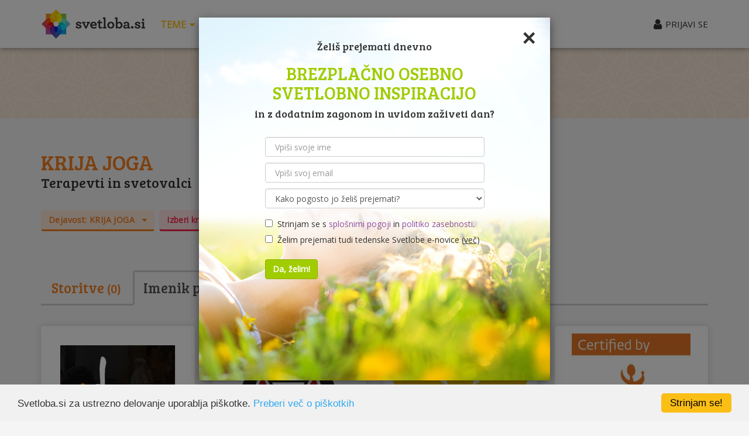

--- FILE ---
content_type: text/html; charset=UTF-8
request_url: https://www.svetloba.si/imenik?t=krija-joga
body_size: 12236
content:
<!DOCTYPE html>
<html lang="sl-SI">
<head>
    <meta charset="UTF-8">
    <meta name="viewport" content="width=device-width, initial-scale=1">
    <meta name="csrf-param" content="_csrf">
<meta name="csrf-token" content="WcHdDQCxOSsMvlnRIvv5l0d1Hm4Zhza-fsVHGYSOobkqhJo1Z-lOaGrYCYJ3rqjlMxpXHV7GWucv9AxAzMLS0w==">
    <title>Krija joga | terapevti in svetovalci | Svetloba.si</title>    
    <meta property="fb:app_id" content="146925668683105" />        
    <meta property="fb:admins" content="598453194"/>
    <meta property="og:title" content="Krija joga | terapevti in svetovalci" />        
    <meta property="og:image" content="https://www.svetloba.si/img/share_image.jpg" />    
    <link rel="image_src" href="https://www.svetloba.si/img/share_image.jpg" /> 
    <meta name="google-site-verification" content="35pXiK1xBU9DUxcxg1u8XtDpl0MylTqz-v7ppVfpspg" />
    <meta property="og:type" content="website">
<meta property="og:url" content="https://www.svetloba.si/imenik?t=krija-joga">
<meta name="keywords" content="imenik, terapevti, svetovalci, krija joga">
<meta name="description" content="Terapevti in svetovalci na temo krija joga zbrani na enem mestu. Poišči in izberi nekaj zase!">
<meta property="og:description" content="Terapevti in svetovalci na temo krija joga zbrani na enem mestu. Poišči in izberi nekaj zase!">
<link href="/assets/22eb9db5/../../css/styles.css?v=21b" rel="stylesheet">
<link href="/assets/7d8ce4cf/css/selectize.bootstrap3.css" rel="stylesheet">
<link href="/assets/4e998a0a/css/font-awesome.min.css" rel="stylesheet">
<script src="//ads.svetloba.si/www/delivery/asyncjs.php" async></script>
<script src="//pagead2.googlesyndication.com/pagead/js/adsbygoogle.js" async></script>    	
			<script>
      (adsbygoogle = window.adsbygoogle || []).push({
        google_ad_client: "ca-pub-5523802460318535",
        enable_page_level_ads: true
      });
    </script>	
			     
    
    <!-- Google tag (gtag.js) -->
<script async src="https://www.googletagmanager.com/gtag/js?id=G-TWQE1RKS80"></script>
<script>
  window.dataLayer = window.dataLayer || [];
  function gtag(){dataLayer.push(arguments);}
  gtag('js', new Date());

  gtag('config', 'G-TWQE1RKS80');
</script>    </head>
<body>    
    <!--[if lt IE 7]><p class="chromeframe">You are using an <strong>outdated</strong> browser. Please <a href="https://browsehappy.com/">upgrade your browser</a> or <a href="https://www.google.com/chromeframe/?redirect=true">activate Google Chrome Frame</a> to improve your experience.</p><![endif]--><div class="wrapper-hb"><div class="header"><div class="affix-main-menu"><div class="header-navigation shaddow"><div class="container"><nav id="widget-navbar" class="navbar"><div class="navbar-header"><button type="button" class="navbar-toggle" data-toggle="collapse" data-target="#widget-navbar-collapse"><span class="sr-only">Odpri glavni meni</span><span class="icon-bar"></span><span class="icon-bar"></span><span class="icon-bar"></span></button><a class="navbar-brand" href="/"><img class="hidden-xs" src="/img/logo-m.png" alt="Svetloba.si"><img class="visible-xs" src="/img/logo-s.png" alt="Svetloba.si"></a></div><div id="widget-navbar-collapse" class="collapse navbar-collapse"><ul id="w3" class="nav navbar-nav nav-pills"><li><a class="collapsed" href="#dd-read" data-toggle="collapse" data-parent="#dd-menu" onclick="ga(&quot;send&quot;,&quot;event&quot;,&quot;MainMenu&quot;,&quot;Click&quot;,&quot;Teme&quot;);" aria-expanded="false" aria-controls="#dd-read">Teme <i class="fa fa-caret-down"></i></a></li><li><a href="/dogodki" onclick="ga(&quot;send&quot;,&quot;event&quot;,&quot;MainMenu&quot;,&quot;Click&quot;,&quot;Dogodki&quot;);">Dogodki</a></li><li><a href="/storitve" onclick="ga(&quot;send&quot;,&quot;event&quot;,&quot;MainMenu&quot;,&quot;Click&quot;,&quot;Storitve&quot;);">Storitve</a></li><li><a href="/brezplacno" onclick="ga(&quot;send&quot;,&quot;event&quot;,&quot;MainMenu&quot;,&quot;Click&quot;,&quot;Brezpla\u010dno&quot;);">Brezplačno</a></li><li><a href="/sorodne-duse" onclick="ga(&quot;send&quot;,&quot;event&quot;,&quot;MainMenu&quot;,&quot;Click&quot;,&quot;Sorodne du\u0161e&quot;);">Sorodne duše</a></li><li><a href="/inspiracije" onclick="ga(&quot;send&quot;,&quot;event&quot;,&quot;MainMenu&quot;,&quot;Click&quot;,&quot;Inspiracije&quot;);">Inspiracije</a></li></ul></div></nav><div class="navbar-user"><i class="fa fa-user fa-lg fa-before"></i><a class="signup" href="/user/login" onclick="ga(&quot;send&quot;,&quot;event&quot;,&quot;MainMenu&quot;,&quot;Click&quot;,&quot;Login&quot;);" data-toggle="modal" data-target="#the-modal">PRIJAVI SE</a></div></div></div><!-- /header-navigation --><div class="header-dropdown orange" id="dd-menu"><div class="dropdown collapse" id="dd-read"><div class="container"><div class="row"><div class="col-xs-12 col-sm-6"><div class="row"><div class="col-xs-6"><strong><i class="fa fa-heart text-pink fa-before"></i> LJUBEZEN</strong><ul><li><a href="/tema/partnerstvo" onclick="ga(&quot;send&quot;,&quot;event&quot;,&quot;MainMenu&quot;,&quot;Click&quot;,&quot;Partnerstvo&quot;);">Partnerstvo</a></li><li><a href="/tema/otroci" onclick="ga(&quot;send&quot;,&quot;event&quot;,&quot;MainMenu&quot;,&quot;Click&quot;,&quot;Otroci&quot;);">Otroci</a>, 
                                                    <a href="/tema/druzinski-odnos" onclick="ga(&quot;send&quot;,&quot;event&quot;,&quot;MainMenu&quot;,&quot;Click&quot;,&quot;Dru\u017eina&quot;);">Družina</a></li><li><a href="/tema/spolnost-in-seks" onclick="ga(&quot;send&quot;,&quot;event&quot;,&quot;MainMenu&quot;,&quot;Click&quot;,&quot;Spolnost in seks&quot;);">Spolnost<span class="hidden-xs"> in seks</span></a>, 
                                                    <a href="/tema/tantra" onclick="ga(&quot;send&quot;,&quot;event&quot;,&quot;MainMenu&quot;,&quot;Click&quot;,&quot;Tantra&quot;);">Tantra</a></li><li><a href="/tema/stik-s-seboj" onclick="ga(&quot;send&quot;,&quot;event&quot;,&quot;MainMenu&quot;,&quot;Click&quot;,&quot;Stik s seboj&quot;);">Stik s seboj</a></li><li><a href="/tema/depresija" onclick="ga(&quot;send&quot;,&quot;event&quot;,&quot;MainMenu&quot;,&quot;Click&quot;,&quot;Depresija&quot;);">Depresija</a>, 
                                                    <a href="/tema/anksioznost" onclick="ga(&quot;send&quot;,&quot;event&quot;,&quot;MainMenu&quot;,&quot;Click&quot;,&quot;Anksioznost&quot;);">Anksioznost</a>, 
                                                    <a href="/tema/stres" onclick="ga(&quot;send&quot;,&quot;event&quot;,&quot;MainMenu&quot;,&quot;Click&quot;,&quot;Stres&quot;);">Stres</a>, 
                                                    <a href="/tema/strah" onclick="ga(&quot;send&quot;,&quot;event&quot;,&quot;MainMenu&quot;,&quot;Click&quot;,&quot;Strah&quot;);">Strah</a></li></ul></div><div class="col-xs-6"><strong><i class="fa fa-apple text-green-light fa-before"></i> ZDRAVJE</strong><ul><li><a href="/tema/zdrava-prehrana" onclick="ga(&quot;send&quot;,&quot;event&quot;,&quot;MainMenu&quot;,&quot;Click&quot;,&quot;zdrava prehrana&quot;);">Zdrava prehrana</a></li><li><a href="/tema/hujsanje" onclick="ga(&quot;send&quot;,&quot;event&quot;,&quot;MainMenu&quot;,&quot;Click&quot;,&quot;Huj\u0161anje&quot;);">Hujšanje</a></li><li><a href="/joga" onclick="ga(&quot;send&quot;,&quot;event&quot;,&quot;MainMenu&quot;,&quot;Click&quot;,&quot;Joga&quot;);">Joga</a>, 
                                                    <a href="/tema/ples" onclick="ga(&quot;send&quot;,&quot;event&quot;,&quot;MainMenu&quot;,&quot;Click&quot;,&quot;Ples&quot;);">Ples</a></li><li><a href="/dihanje" onclick="ga(&quot;send&quot;,&quot;event&quot;,&quot;MainMenu&quot;,&quot;Click&quot;,&quot;Dihanje&quot;);">Dihanje</a></li><li><a href="/alternativna-medicina" onclick="ga(&quot;send&quot;,&quot;event&quot;,&quot;MainMenu&quot;,&quot;Click&quot;,&quot;Alternativna medicina&quot;);">Alternativna medicina</a></li><li><a href="/tema/narava-zdravi" onclick="ga(&quot;send&quot;,&quot;event&quot;,&quot;MainMenu&quot;,&quot;Click&quot;,&quot;Narava zdravi&quot;);">Narava zdravi</a></li><li><a href="/tema/reiki" onclick="ga(&quot;send&quot;,&quot;event&quot;,&quot;MainMenu&quot;,&quot;Click&quot;,&quot;Reiki&quot;);">Reiki</a>, 
                                                     
                                                    <a href="/tema/hipnoza" onclick="ga(&quot;send&quot;,&quot;event&quot;,&quot;MainMenu&quot;,&quot;Click&quot;,&quot;Hipnoza&quot;);">Hipnoza</a><span class="hidden-xs">, 
                                                     
                                                    <a href="/tema/ajurveda" onclick="ga(&quot;send&quot;,&quot;event&quot;,&quot;MainMenu&quot;,&quot;Click&quot;,&quot;Ajurveda&quot;);">Ajurveda</a>, 
                                                     
                                                     
                                                    <a href="/tema/cakre" onclick="ga(&quot;send&quot;,&quot;event&quot;,&quot;MainMenu&quot;,&quot;Click&quot;,&quot;\u010cakre&quot;);">Čakre</a></span></li></ul></div></div></div><div class="col-xs-12 col-sm-6"><div class="row"><div class="col-xs-6"><strong><i class="fa fa-sun-o text-blue-dark fa-before"></i> OBILJE</strong><ul><li><a href="/tema/posel" onclick="ga(&quot;send&quot;,&quot;event&quot;,&quot;MainMenu&quot;,&quot;Click&quot;,&quot;Posel&quot;);">Posel</a></li><li><a href="/tema/afirmacije" onclick="ga(&quot;send&quot;,&quot;event&quot;,&quot;MainMenu&quot;,&quot;Click&quot;,&quot;Afirmacije&quot;);">Afirmacije</a></li><li><a href="/tema/angeli" onclick="ga(&quot;send&quot;,&quot;event&quot;,&quot;MainMenu&quot;,&quot;Click&quot;,&quot;Angeli&quot;);">Angeli</a></li><li><a href="/tema/astrologija" onclick="ga(&quot;send&quot;,&quot;event&quot;,&quot;MainMenu&quot;,&quot;Click&quot;,&quot;Astrologija&quot;);">Astrologija</a></li><li class="hidden-xs"><a href="/tema/intuicija" onclick="ga(&quot;send&quot;,&quot;event&quot;,&quot;MainMenu&quot;,&quot;Click&quot;,&quot;Intuicija&quot;);">Intuicija</a></li></ul></div><div class="col-xs-6"><strong><i class="fa fa-diamond text-purple fa-before"></i> DUHOVNOST</strong><ul><li><a href="/meditacija" onclick="ga(&quot;send&quot;,&quot;event&quot;,&quot;MainMenu&quot;,&quot;Click&quot;,&quot;Meditacija&quot;);">Meditacija</a></li><li><a href="/tema/advaita-vedanta" onclick="ga(&quot;send&quot;,&quot;event&quot;,&quot;MainMenu&quot;,&quot;Click&quot;,&quot;Advaita Vedanta&quot;);">Advaita Vedanta</a></li><li><a href="/cujecnost" onclick="ga(&quot;send&quot;,&quot;event&quot;,&quot;MainMenu&quot;,&quot;Click&quot;,&quot;\u010cuje\u010dnost&quot;);">Čuječnost</a></li></ul></div></div></div></div></div><div class="dd-footer"><div class="container"><div class="row"><div class="col-md-6 search hidden-xs"><form class="form-inline" name="read-search" method="get"><div class="form-group"><label for="t" class="text-bree text-yellow">IŠČI:</label>&nbsp;
                                                <select id="w4" class="form-control" name="t"></select></div>
                                            &nbsp;<button type="submit" class="btn btn-yellow">IŠČI <i class="fa fa-chevron-circle-right fa-after"></i></button></form></div><div class="col-md-6 text-right more"><a class="text-bree text-yellow" href="/znanja" onclick="ga(&quot;send&quot;,&quot;event&quot;,&quot;MainMenu&quot;,&quot;Click&quot;,&quot;Vsi \u010dlanki&quot;);">Vsi članki <i class="fa fa-chevron-circle-right"></i></a> &nbsp;&nbsp;&nbsp; 
                                        <a class="text-bree text-yellow" href="/znanja/blog-zapisi" onclick="ga(&quot;send&quot;,&quot;event&quot;,&quot;MainMenu&quot;,&quot;Click&quot;,&quot;Vsi blog zapisi&quot;);">Vsi blog zapisi <i class="fa fa-chevron-circle-right"></i></a></div></div></div></div></div></div><!-- /header-dropdown --></div><!-- // afix --></div><!-- / header --><div class="header-ad bg-stripes-orange"><div class="container text-center"><div class="widget-ad text-center"><ins data-revive-zoneid="4" data-revive-id="11d8497091b704ab11b190f1393f0814"></ins></div></div></div><!-- /header-ad --><div class="body"><div class="container default"><ul class="breadcrumb text-muted hidden-xs hidden-sm hidden-md hidden-lg" itemscope itemtype="https://schema.org/BreadcrumbList"><li itemprop="itemListElement" itemscope itemtype="https://schema.org/ListItem"><a href="/" itemprop="item" onclick="ga(&quot;send&quot;,&quot;event&quot;,&quot;Breadcrumbs&quot;,&quot;Click&quot;,&quot;Domov&quot;);"><span itemprop="name">Domov</span></a><meta itemprop="position" content="1" /></li><li itemprop="itemListElement" itemscope itemtype="https://schema.org/ListItem"><a href="/imenik" itemprop="item" onclick="ga(&quot;send&quot;,&quot;event&quot;,&quot;Breadcrumbs&quot;,&quot;Click&quot;,&quot;Terapevti in svetovalci&quot;);"><span itemprop="name">Terapevti in svetovalci</span></a><meta itemprop="position" content="2" /></li><li class="active">Krija joga</li></ul><div class="row"><div class="col-lg-12"><div class="the-invisible-box"><h1><span class="text-orange">Krija joga</span><small>Terapevti in svetovalci</small></h1><!-- Tags --><div class="tags" id="filter-group"><div><a class="btn btn-input-orange" data-toggle="collapse" data-parent="#filter-group" href="#theme-tags">
                        Dejavost: <span class="uppercase">krija joga</span>                        
                        &nbsp;<i class="fa fa-caret-down fa-after"></i></a>&nbsp;        
                    <a class="btn btn-input-pink" data-toggle="collapse" data-parent="#filter-group" href="#post-tags"><span>Izberi kraj</span>                        &nbsp;<i class="fa fa-caret-down fa-after"></i></a></div><div class="collapse the-box bg-white shadow round showmore" id="theme-tags"><button type="button" class="close" data-toggle="collapse" data-parent="#filter-group" data-target="#theme-tags">×</button><div class="search"><form class="form-inline" name="business-search" method="get"><div class="form-group"><label for="t" class="text-orange">POIŠČI DEJAVNOST:</label>&nbsp;
                                <select id="w0" class="form-control" name="t"></select></div>
                            &nbsp;<button type="submit" class="btn btn-orange">IZBERI <i class="fa fa-chevron-circle-right fa-after"></i></button></form></div><br><div class="clearfix"><a class="label label-orange" href="/imenik?t=access-bars">access bars</a><a class="label label-orange" href="/imenik?t=access-consciousness">access consciousness</a><a class="label label-orange" href="/imenik?t=acroyoga">acroyoga</a><a class="label label-orange" href="/imenik?t=advaita-vedanta">Advaita Vedanta</a><a class="label label-orange" href="/imenik?t=afirmacije">afirmacije</a><a class="label label-orange" href="/imenik?t=ajurveda">ajurveda</a><a class="label label-orange" href="/imenik?t=ajurvedska-masaza">ajurvedska masaža</a><a class="label label-orange" href="/imenik?t=akaski-zapisi">Akaški zapisi</a><a class="label label-orange" href="/imenik?t=aktivna-meditacija">aktivna meditacija</a><a class="label label-orange" href="/imenik?t=akupresura">akupresura</a><a class="label label-orange" href="/imenik?t=alternativna-medicina">alternativna medicina</a><a class="label label-orange" href="/imenik?t=alternativna-psihoterapija">alternativna psihoterapija</a><a class="label label-orange" href="/imenik?t=amulet">amulet</a><a class="label label-orange" href="/imenik?t=angeli">angeli</a><a class="label label-orange" href="/imenik?t=angelska-meditacija">angelska meditacija</a><a class="label label-orange" href="/imenik?t=anksioznost">anksioznost</a><a class="label label-orange" href="/imenik?t=arhetip">arhetip</a><a class="label label-orange" href="/imenik?t=aromaterapija">aromaterapija</a><a class="label label-orange" href="/imenik?t=ashtanga-joga">ashtanga joga</a><a class="label label-orange" href="/imenik?t=astral">astral</a><a class="label label-orange" href="/imenik?t=astrohealing">astrohealing</a><a class="label label-orange" href="/imenik?t=astrologija">astrologija</a><a class="label label-orange" href="/imenik?t=astroterapija">astroterapija</a><a class="label label-orange" href="/imenik?t=atlas">atlas</a><a class="label label-orange" href="/imenik?t=aura">Aura</a><a class="label label-orange" href="/imenik?t=avtogeni-trening">avtogeni trening</a><a class="label label-orange" href="/imenik?t=bachova-cvetna-terapija">Bachova cvetna terapija</a><a class="label label-orange" href="/imenik?t=bachove-cvetne-esence">bachove cvetne esence</a><a class="label label-orange" href="/imenik?t=barvna-terapija">barvna terapija</a><a class="label label-orange" href="/imenik?t=bhakti-joga">bhakti joga</a><a class="label label-orange" href="/imenik?t=biodanza">biodanza</a><a class="label label-orange" href="/imenik?t=bioresonanca">bioresonanca</a><a class="label label-orange" href="/imenik?t=bioterapija">bioterapija</a><a class="label label-orange" href="/imenik?t=bobnanje">bobnanje</a><a class="label label-orange" href="/imenik?t=bog">Bog</a><a class="label label-orange" href="/imenik?t=bolecine">bolečine</a><a class="label label-orange" href="/imenik?t=borilne-vescine">borilne veščine</a><a class="label label-orange" href="/imenik?t=bownova-terapija">bownova terapija</a><a class="label label-orange" href="/imenik?t=brezpogojnost">brezpogojnost</a><a class="label label-orange" href="/imenik?t=budizem">budizem</a><a class="label label-orange" href="/imenik?t=cakre">čakre</a><a class="label label-orange" href="/imenik?t=celicna-jedrna-preobrazba">celična jedrna preobrazba</a><a class="label label-orange" href="/imenik?t=celicni-spomin">celični spomin</a><a class="label label-orange" href="/imenik?t=celjenje">celjenje</a><a class="label label-orange" href="/imenik?t=celostna-terapija">celostna terapija</a><a class="label label-orange" href="/imenik?t=ceremonije">ceremonije</a><a class="label label-orange" href="/imenik?t=coaching">coaching</a><a class="label label-orange" href="/imenik?t=completion-processproces-celovitenja">Completion Process/Proces celovitenja</a><a class="label label-orange" href="/imenik?t=core-samanizem">core šamanizem</a><a class="label label-orange" href="/imenik?t=cujecnost">čuječnost</a><a class="label label-orange" href="/imenik?t=custva">čustva</a><a class="label label-orange" href="/imenik?t=custvena-intelegenca">čustvena intelegenca</a><a class="label label-orange" href="/imenik?t=custvene-blokade">čustvene blokade</a><a class="label label-orange" href="/imenik?t=cvetne-esence">cvetne esence</a><a class="label label-orange" href="/imenik?t=dalai-lama">Dalajlama</a><a class="label label-orange" href="/imenik?t=denar">denar</a><a class="label label-orange" href="/imenik?t=depresija">depresija</a><a class="label label-orange" href="/imenik?t=detox">detox</a><a class="label label-orange" href="/imenik?t=dihalne-vaje">dihalne vaje</a><a class="label label-orange" href="/imenik?t=dihanje">dihanje</a><a class="label label-orange" href="/imenik?t=dinamicne-meditacije">dinamične meditacije</a><a class="label label-orange" href="/imenik?t=djotis">djotiš</a><a class="label label-orange" href="/imenik?t=dobrodelnost">dobrodelnost</a><a class="label label-orange" href="/imenik?t=dojencek">dojenček</a><a class="label label-orange" href="/imenik?t=dopuscanje">dopuščanje</a><a class="label label-orange" href="/imenik?t=drgrigorij-grabovoj">dr. Grigorij Grabovoj</a><a class="label label-orange" href="/imenik?t=druzinska-terapija">družinska terapija</a><a class="label label-orange" href="/imenik?t=druzinski-odnos">družinski odnos</a><a class="label label-orange" href="/imenik?t=duhovna-potovanja">duhovna potovanja</a><a class="label label-orange" href="/imenik?t=duhovna-praksa">duhovna praksa</a><a class="label label-orange" href="/imenik?t=duhovna-rast">duhovna rast</a><a class="label label-orange" href="/imenik?t=duhovni-obvoz">duhovni obvoz</a><a class="label label-orange" href="/imenik?t=duhovnost">Duhovnost</a><a class="label label-orange" href="/imenik?t=dusa">duša</a><a class="label label-orange" href="/imenik?t=dusevno-zdravje">duševno zdravje</a><a class="label label-orange" href="/imenik?t=eft">eft</a><a class="label label-orange" href="/imenik?t=eko">eko</a><a class="label label-orange" href="/imenik?t=eko-gradnja">eko gradnja</a><a class="label label-orange" href="/imenik?t=eko-kmetija">eko kmetija</a><a class="label label-orange" href="/imenik?t=eko-turizem">eko turizem</a><a class="label label-orange" href="/imenik?t=eko-vrtec">eko vrtec</a><a class="label label-orange" href="/imenik?t=ekologija">ekologija</a><a class="label label-orange" href="/imenik?t=ekoloska-gradnja">ekološka gradnja</a><a class="label label-orange" href="/imenik?t=ekoloska-prehrana">ekološka prehrana</a><a class="label label-orange" href="/imenik?t=empatija">empatija</a><a class="label label-orange" href="/imenik?t=energetska-pretocnost">energetska pretočnost</a><a class="label label-orange" href="/imenik?t=energetski-kraj">energetski kraj</a><a class="label label-orange" href="/imenik?t=energija">energija</a><a class="label label-orange" href="/imenik?t=energijska-terapija">energijska terapija</a><a class="label label-orange" href="/imenik?t=energijske-blokade">energijske blokade</a><a class="label label-orange" href="/imenik?t=energijske-slike">energijske slike</a><a class="label label-orange" href="/imenik?t=energijske-vaje">energijske vaje</a><a class="label label-orange" href="/imenik?t=energijsko-ciscenje">energijsko čiščenje</a><a class="label label-orange" href="/imenik?t=enost">enost</a><a class="label label-orange" href="/imenik?t=esence">esence</a><a class="label label-orange" href="/imenik?t=etericna-olja">eterična olja</a><a class="label label-orange" href="/imenik?t=feng-shui">feng shui</a><a class="label label-orange" href="/imenik?t=fizioterapija">fizioterapija</a><a class="label label-orange" href="/imenik?t=globoka-sprostitev">globoka sprostitev</a><a class="label label-orange" href="/imenik?t=gnostika">gnostika</a><a class="label label-orange" href="/imenik?t=gong">gong</a><a class="label label-orange" href="/imenik?t=hatha-joga">hatha joga</a><a class="label label-orange" href="/imenik?t=hipnoterapija">hipnoterapija</a><a class="label label-orange" href="/imenik?t=hipnoza">hipnoza</a><a class="label label-orange" href="/imenik?t=hoja-po-zerjavici">hoja po žerjavici</a><a class="label label-orange" href="/imenik?t=hormonsko-ravnovesje">hormonsko ravnovesje</a><a class="label label-orange" href="/imenik?t=hujsanje">hujšanje</a><a class="label label-orange" href="/imenik?t=human-design">human design</a><a class="label label-orange" href="/imenik?t=hvaleznost">hvaležnost</a><a class="label label-orange" href="/imenik?t=intuicija">intuicija</a><a class="label label-orange" href="/imenik?t=intuitivna-sporocila">intuitivna sporočila</a><a class="label label-orange" href="/imenik?t=intuitivna-umetnost">intuitivna umetnost</a><a class="label label-orange" href="/imenik?t=intuitivno-slikanje">intuitivno slikanje</a><a class="label label-orange" href="/imenik?t=intuitivno-svetovanje">intuitivno svetovanje</a><a class="label label-orange" href="/imenik?t=iyengar-joga">iyengar joga</a><a class="label label-orange" href="/imenik?t=izpolnjenost">izpolnjenost</a><a class="label label-orange" href="/imenik?t=izrazanje">izražanje</a><a class="label label-orange" href="/imenik?t=jasnovidnost">jasnovidnost</a><a class="label label-orange" href="/imenik?t=jaz-sem">jaz sem</a><a class="label label-orange" href="/imenik?t=jesus-kristus">Jesus Kristus</a><a class="label label-orange" href="/imenik?t=jeza">jeza</a><a class="label label-orange" href="/imenik?t=joga">joga</a><a class="label label-orange" href="/imenik?t=joga-obraza">joga obraza</a><a class="label label-orange" href="/imenik?t=joga-pripomocki">joga pripomočki</a><a class="label label-orange" href="/imenik?t=joga-smeha">joga smeha</a><a class="label label-orange" href="/imenik?t=joga-v-vsakdanjem-zivljenju">joga v vsakdanjem življenju</a><a class="label label-orange" href="/imenik?t=kabala">kabala</a><a class="label label-orange" href="/imenik?t=kadilo">kadilo</a><a class="label label-orange" href="/imenik?t=kanaliziranje">kanaliziranje</a><a class="label label-orange" href="/imenik?t=karma">karma</a><a class="label label-orange" href="/imenik?t=karmicna-diagnostika">karmična diagnostika</a><a class="label label-orange" href="/imenik?t=karmicno-svetovanje">karmično svetovanje</a><a class="label label-orange" href="/imenik?t=karte">karte</a><a class="label label-orange" href="/imenik?t=kdo-sem">Kdo sem?</a><a class="label label-orange" href="/imenik?t=klasicna-svedska-masaza">klasična švedska masaža</a><a class="label label-orange" href="/imenik?t=knjige-za-osebno-in-duhovno-rast">knjige za osebno in duhovno rast</a><a class="label label-orange" href="/imenik?t=komplementarna-medicina">komplementarna medicina</a><a class="label label-orange" href="/imenik?t=komunikacija">komunikacija</a><a class="label label-orange" href="/imenik?t=konoplja">konoplja</a><a class="label label-orange" href="/imenik?t=kontemplacija">kontemplacija</a><a class="label label-orange" href="/imenik?t=kozmoterapevt">kozmoterapevt</a><a class="label label-orange" href="/imenik?t=kozmoterapija">kozmoterapija</a><a class="label label-orange" href="/imenik?t=kreacija">kreacija</a><a class="label label-orange" href="/imenik?t=kreativno-pisanje">kreativno pisanje</a><a class="label label-orange" href="/imenik?t=kreativnost">kreativnost</a><a class="label label-orange" href="/imenik?t=krepitev-maternice">krepitev maternice</a><a class="label label-orange active" href="/imenik">krija joga <i class="fa fa-times fa-after"></i></a><a class="label label-orange" href="/imenik?t=kristali">kristali</a><a class="label label-orange" href="/imenik?t=kristalna-meditacija">kristalna meditacija</a><a class="label label-orange" href="/imenik?t=kristaloterapija">kristaloterapija</a><a class="label label-orange" href="/imenik?t=krivda">krivda</a><a class="label label-orange" href="/imenik?t=kundalini-joga">kundalini joga</a><a class="label label-orange" href="/imenik?t=kung-fu">Kung fu</a><a class="label label-orange" href="/imenik?t=kvantna-astrologija">kvantna astrologija</a><a class="label label-orange" href="/imenik?t=kvantna-fizika">kvantna fizika</a><a class="label label-orange" href="/imenik?t=kvantna-transmisija">kvantna transmisija</a><a class="label label-orange" href="/imenik?t=life-coaching">life coaching</a><a class="label label-orange" href="/imenik?t=ljubezen">ljubezen</a><a class="label label-orange" href="/imenik?t=ljubezen-do-sebe">ljubezen do sebe</a><a class="label label-orange" href="/imenik?t=mandala">mandala</a><a class="label label-orange" href="/imenik?t=manifestacija">manifestacija</a><a class="label label-orange" href="/imenik?t=mantre">mantre</a><a class="label label-orange" href="/imenik?t=manualna-terapija">manualna terapija</a><a class="label label-orange" href="/imenik?t=masaza">masaža</a><a class="label label-orange" href="/imenik?t=masaza-trebuha">masaža trebuha</a><a class="label label-orange" href="/imenik?t=masaza-z-dodatki">masaža z dodatki</a><a class="label label-orange" href="/imenik?t=mediacija">mediacija</a><a class="label label-orange" href="/imenik?t=medijstvo">medijstvo</a><a class="label label-orange" href="/imenik?t=meditacija">meditacija</a><a class="label label-orange" href="/imenik?t=meditacijski-pripomocki">meditacijski pripomočki</a><a class="label label-orange" href="/imenik?t=menstruacija">menstruacija</a><a class="label label-orange" href="/imenik?t=metafizika">metafizika</a><a class="label label-orange" href="/imenik?t=metoda-lefkoe">metoda Lefkoe</a><a class="label label-orange" href="/imenik?t=metoda-sedona">metoda Sedona</a><a class="label label-orange" href="/imenik?t=metode-slavinskega">metode slavinskega</a><a class="label label-orange" href="/imenik?t=mir">mir</a><a class="label label-orange" href="/imenik?t=misli">misli</a><a class="label label-orange" href="/imenik?t=misticizem">misticizem</a><a class="label label-orange" href="/imenik?t=moska-energija">moška energija</a><a class="label label-orange" href="/imenik?t=motivacija">motivacija</a><a class="label label-orange" href="/imenik?t=mozgani">možgani</a><a class="label label-orange" href="/imenik?t=naravna-cistila">naravna čistila</a><a class="label label-orange" href="/imenik?t=naravna-kozmetika">naravna kozmetika</a><a class="label label-orange" href="/imenik?t=naravna-nega">naravna nega</a><a class="label label-orange" href="/imenik?t=naravna-prehrana">naravna prehrana</a><a class="label label-orange" href="/imenik?t=naravna-zascita">naravna zaščita</a><a class="label label-orange" href="/imenik?t=naravni-materiali">naravni materiali</a><a class="label label-orange" href="/imenik?t=nega-obraza">nega obraza</a><a class="label label-orange" href="/imenik?t=nega-telesa">nega telesa</a><a class="label label-orange" href="/imenik?t=negativni-ioni">negativni ioni</a><a class="label label-orange" href="/imenik?t=nemoc">nemoč</a><a class="label label-orange" href="/imenik?t=nenasilje">nenasilje</a><a class="label label-orange" href="/imenik?t=neplodnost">neplodnost</a><a class="label label-orange" href="/imenik?t=nespostovanje">nespoštovanje</a><a class="label label-orange" href="/imenik?t=nlp">nlp</a><a class="label label-orange" href="/imenik?t=nosecnost">nosečnost</a><a class="label label-orange" href="/imenik?t=notranja-moc">notranja moč</a><a class="label label-orange" href="/imenik?t=notranji-mir">notranji mir</a><a class="label label-orange" href="/imenik?t=nova-energija">nova energija</a><a class="label label-orange" href="/imenik?t=numerologija">numerologija</a><a class="label label-orange" href="/imenik?t=nutricionizem">nutricionizem</a><a class="label label-orange" href="/imenik?t=obilje">obilje</a><a class="label label-orange" href="/imenik?t=obrazna-joga">obrazna joga</a><a class="label label-orange" href="/imenik?t=odnosi">odnosi</a><a class="label label-orange" href="/imenik?t=odpiranje-srca">odpiranje srca</a><a class="label label-orange" href="/imenik?t=odpuscanje">odpuščanje</a><a class="label label-orange" href="/imenik?t=odvisnost">odvisnost</a><a class="label label-orange" href="/imenik?t=okoljevarstvo">okoljevarstvo</a><a class="label label-orange" href="/imenik?t=om">om</a><a class="label label-orange" href="/imenik?t=orientalski-ples">orientalski ples</a><a class="label label-orange" href="/imenik?t=osebna-rast">osebna rast</a><a class="label label-orange" href="/imenik?t=osho">Osho</a><a class="label label-orange" href="/imenik?t=otroci">otroci</a><a class="label label-orange" href="/imenik?t=ozemljitev">ozemljitev</a><a class="label label-orange" href="/imenik?t=partnerstvo">partnerstvo</a><a class="label label-orange" href="/imenik?t=petje">petje</a><a class="label label-orange" href="/imenik?t=pilates">pilates</a><a class="label label-orange" href="/imenik?t=ples">ples</a><a class="label label-orange" href="/imenik?t=ples-ishmech">ples ishmech</a><a class="label label-orange" href="/imenik?t=ples-po-ognju">ples po ognju</a><a class="label label-orange" href="/imenik?t=podzavestna-prepricanja">podzavestna prepričanja</a><a class="label label-orange" href="/imenik?t=pomoc">pomoč</a><a class="label label-orange" href="/imenik?t=posel">posel</a><a class="label label-orange" href="/imenik?t=poslanstvo">poslanstvo</a><a class="label label-orange" href="/imenik?t=poslusanje">poslušanje</a><a class="label label-orange" href="/imenik?t=postavitev-druzine">postavitev družine</a><a class="label label-orange" href="/imenik?t=postenje-in-razstrupljanje-telesa">postenje in razstrupljanje telesa</a><a class="label label-orange" href="/imenik?t=povezanost">povezanost</a><a class="label label-orange" href="/imenik?t=pozitivna-energija">pozitivna energija</a><a class="label label-orange" href="/imenik?t=pozitivno-misljenje">pozitivno mišljenje</a><a class="label label-orange" href="/imenik?t=pranaterapija">pranaterapija</a><a class="label label-orange" href="/imenik?t=prehrana">prehrana</a><a class="label label-orange" href="/imenik?t=prehransko-svetovanje">prehransko svetovanje</a><a class="label label-orange" href="/imenik?t=prepricanja">prepričanja</a><a class="label label-orange" href="/imenik?t=preseganje-omejitev">preseganje omejitev</a><a class="label label-orange" href="/imenik?t=presno">presno</a><a class="label label-orange" href="/imenik?t=prijateljski-odnos">prijateljski odnos</a><a class="label label-orange" href="/imenik?t=prijateljstvo">Prijateljstvo</a><a class="label label-orange" href="/imenik?t=prisotnost">prisotnost</a><a class="label label-orange" href="/imenik?t=prizemljitev">prizemljitev</a><a class="label label-orange" href="/imenik?t=psihosomatika">psihosomatika</a><a class="label label-orange" href="/imenik?t=psihoterapija">psihoterapija</a><a class="label label-orange" href="/imenik?t=qi-gong">qi-gong</a><a class="label label-orange" href="/imenik?t=radiestezija">radiestezija</a><a class="label label-orange" href="/imenik?t=radost">radost</a><a class="label label-orange" href="/imenik?t=raja-joga">raja joga</a><a class="label label-orange" href="/imenik?t=ravnovesje">ravnovesje</a><a class="label label-orange" href="/imenik?t=razocaranje">razočaranje</a><a class="label label-orange" href="/imenik?t=razsvetljenje">razsvetljenje</a><a class="label label-orange" href="/imenik?t=reading">reading</a><a class="label label-orange" href="/imenik?t=rebirthing">rebirthing</a><a class="label label-orange" href="/imenik?t=refleksna-masaza-stopal">refleksna masaža stopal</a><a class="label label-orange" href="/imenik?t=refleksoterapija">refleksoterapija</a><a class="label label-orange" href="/imenik?t=regenerativna-joga">regenerativna joga</a><a class="label label-orange" href="/imenik?t=regresija">regresija</a><a class="label label-orange" href="/imenik?t=regresija-v-prejsnja-zivljenja">regresija v pretekla življenja</a><a class="label label-orange" href="/imenik?t=regresoterapija">regresoterapija</a><a class="label label-orange" href="/imenik?t=reiki">reiki</a><a class="label label-orange" href="/imenik?t=reinkarnacija">reinkarnacija</a><a class="label label-orange" href="/imenik?t=ritmi-narave">ritmi narave</a><a class="label label-orange" href="/imenik?t=sadhguru">Sadhguru</a><a class="label label-orange" href="/imenik?t=samanizem">šamanizem</a><a class="label label-orange" href="/imenik?t=samohipnoza">samohipnoza</a><a class="label label-orange" href="/imenik?t=samopodoba">samopodoba</a><a class="label label-orange" href="/imenik?t=samopomoc">samopomoč</a><a class="label label-orange" href="/imenik?t=samorealizacija">samorealizacija</a><a class="label label-orange" href="/imenik?t=samospostovanje">samospoštovanje</a><a class="label label-orange" href="/imenik?t=samospoznanje">samospoznanje</a><a class="label label-orange" href="/imenik?t=samozavedanje">samozavedanje</a><a class="label label-orange" href="/imenik?t=samozavest">samozavest</a><a class="label label-orange" href="/imenik?t=sanje">sanje</a><a class="label label-orange" href="/imenik?t=sedanji-trenutek">sedanji trenutek</a><a class="label label-orange" href="/imenik?t=shiatsu-masaza">shiatsu masaža</a><a class="label label-orange" href="/imenik?t=skrb-za-zivali">skrb za živali</a><a class="label label-orange" href="/imenik?t=skrbi">skrbi</a><a class="label label-orange" href="/imenik?t=skupinska-meditacija">skupinska meditacija</a><a class="label label-orange" href="/imenik?t=smeh">smeh</a><a class="label label-orange" href="/imenik?t=smrt">smrt</a><a class="label label-orange" href="/imenik?t=socutje">sočutje</a><a class="label label-orange" href="/imenik?t=sodobni-ples">sodobni ples</a><a class="label label-orange" href="/imenik?t=somatika">somatika</a><a class="label label-orange" href="/imenik?t=sonce">sonce</a><a class="label label-orange" href="/imenik?t=sorodne-duse-2">sorodne duše</a><a class="label label-orange" href="/imenik?t=spanje">spanje</a><a class="label label-orange" href="/imenik?t=spletna-meditacija">spletna meditacija</a><a class="label label-orange" href="/imenik?t=spolnost-in-seks">spolnost in seks</a><a class="label label-orange" href="/imenik?t=sport">šport</a><a class="label label-orange" href="/imenik?t=sportna-masaza">športna masaža</a><a class="label label-orange" href="/imenik?t=sprejemanje">sprejemanje</a><a class="label label-orange" href="/imenik?t=sprememba">sprememba</a><a class="label label-orange" href="/imenik?t=sprostitev">sprostitev</a><a class="label label-orange" href="/imenik?t=sram">sram</a><a class="label label-orange" href="/imenik?t=sreca">sreča</a><a class="label label-orange" href="/imenik?t=srkb-za-zivali">srkb za živali</a><a class="label label-orange" href="/imenik?t=starsevstvo">starševstvo</a><a class="label label-orange" href="/imenik?t=staticne-meditacije">statične meditacije</a><a class="label label-orange" href="/imenik?t=stik-s-seboj">stik s seboj</a><a class="label label-orange" href="/imenik?t=stik-z-notranjim-otrokom">stik z notranjim otrokom</a><a class="label label-orange" href="/imenik?t=strah">strah</a><a class="label label-orange" href="/imenik?t=stres">stres</a><a class="label label-orange" href="/imenik?t=super-hrana">super hrana</a><a class="label label-orange" href="/imenik?t=sveta-geometrija">sveta geometrija</a><a class="label label-orange" href="/imenik?t=svete-aktivacije">svete aktivacije</a><a class="label label-orange" href="/imenik?t=svetlobna-terapija">svetlobna terapija</a><a class="label label-orange" href="/imenik?t=svetovanje-za-pare">svetovanje za pare</a><a class="label label-orange" href="/imenik?t=svetovanje-za-zenske">svetovanje za ženske</a><a class="label label-orange" href="/imenik?t=svoboda">svoboda</a><a class="label label-orange" href="/imenik?t=tajska-masaza">tajska masaža</a><a class="label label-orange" href="/imenik?t=tantra">tantra</a><a class="label label-orange" href="/imenik?t=tantra-joga">tantra joga</a><a class="label label-orange" href="/imenik?t=taoizem">taoizem</a><a class="label label-orange" href="/imenik?t=tarot">tarot</a><a class="label label-orange" href="/imenik?t=teal-swan">Teal Swan</a><a class="label label-orange" href="/imenik?t=tecaj-cudezev">tečaj čudežev</a><a class="label label-orange" href="/imenik?t=telesne-vaje">telesne vaje</a><a class="label label-orange" href="/imenik?t=terapevtska-joga">terapevtska joga</a><a class="label label-orange" href="/imenik?t=terapijje-v-vodi">terapija v vodi</a><a class="label label-orange" href="/imenik?t=terapija-z-esencami">terapija z esencami</a><a class="label label-orange" href="/imenik?t=tesla-metamorfoza">tesla metamorfoza</a><a class="label label-orange" href="/imenik?t=tesnoba">tesnoba</a><a class="label label-orange" href="/imenik?t=the-reconnection">the reconnection</a><a class="label label-orange" href="/imenik?t=theta-healing">theta healing</a><a class="label label-orange" href="/imenik?t=tibetanske-sklede">tibetanske sklede</a><a class="label label-orange" href="/imenik?t=tibetanske-vaje">tibetanske vaje</a><a class="label label-orange" href="/imenik?t=tisina">tišina</a><a class="label label-orange" href="/imenik?t=tradicionalna-kitajska-medicina">tradicionalna kitajska medicina</a><a class="label label-orange" href="/imenik?t=transcendentalna-meditacija">transcendentalna meditacija</a><a class="label label-orange" href="/imenik?t=transpersonalno-kognitivna-terapija">transpersonalno kognitivna terapija</a><a class="label label-orange" href="/imenik?t=travma">travma</a><a class="label label-orange" href="/imenik?t=travme">travme</a><a class="label label-orange" href="/imenik?t=tui-na-masaza">tui-na masaža</a><a class="label label-orange" href="/imenik?t=um">um</a><a class="label label-orange" href="/imenik?t=umetnisko-ustvarjanje">umetniško ustvarjanje</a><a class="label label-orange" href="/imenik?t=uvidi">uvid</a><a class="label label-orange" href="/imenik?t=vaje">vaje</a><a class="label label-orange" href="/imenik?t=vastu">vastu</a><a class="label label-orange" href="/imenik?t=vede">vede</a><a class="label label-orange" href="/imenik?t=vedezevanje">vedeževanje</a><a class="label label-orange" href="/imenik?t=vegetarijanstvo">vegetarijanstvo</a><a class="label label-orange" href="/imenik?t=hatha-vinyasa-joga">vinyasa joga</a><a class="label label-orange" href="/imenik?t=vizualizacija">vizualizacija</a><a class="label label-orange" href="/imenik?t=vnebovzeti-mojstri">vnebovzeti mojstri</a><a class="label label-orange" href="/imenik?t=voda">voda</a><a class="label label-orange" href="/imenik?t=vodena-meditacija">vodena meditacija</a><a class="label label-orange" href="/imenik?t=vodniki">vodniki</a><a class="label label-orange" href="/imenik?t=vzgoja">vzgoja</a><a class="label label-orange" href="/imenik?t=vzorci">vzorci</a><a class="label label-orange" href="/imenik?t=zadovoljstvo">zadovoljstvo</a><a class="label label-orange" href="/imenik?t=zakon-privlacnosti">zakon privlačnosti</a><a class="label label-orange" href="/imenik?t=zalost">žalost</a><a class="label label-orange" href="/imenik?t=zalovanje">žalovanje</a><a class="label label-orange" href="/imenik?t=zaupanje">zaupanje</a><a class="label label-orange" href="/imenik?t=zavedanje">zavedanje</a><a class="label label-orange" href="/imenik?t=zdrav-nacin-zivljenja">zdrav način življenja</a><a class="label label-orange" href="/imenik?t=zdrava-prehrana">zdrava prehrana</a><a class="label label-orange" href="/imenik?t=zdravilne-rastline">zdravilne rastline</a><a class="label label-orange" href="/imenik?t=zdravje">zdravje</a><a class="label label-orange" href="/imenik?t=zeliscarstvo">zeliščarstvo</a><a class="label label-orange" href="/imenik?t=zelje">želje</a><a class="label label-orange" href="/imenik?t=zemlja">zemlja</a><a class="label label-orange" href="/imenik?t=zen-meditacija">zen meditacija</a><a class="label label-orange" href="/imenik?t=zenska-energija">ženska energija</a><a class="label label-orange" href="/imenik?t=zivcni-sistem">živčni sistem</a><a class="label label-orange" href="/imenik?t=zivljenje">življenje</a><a class="label label-orange" href="/imenik?t=zvocna-kopel">zvočna kopel</a><a class="label label-orange" href="/imenik?t=zvocna-meditacija">zvočna meditacija</a><a class="label label-orange" href="/imenik?t=zvocna-terapija">zvočna terapija</a></div></div><div class="collapse the-box bg-white shadow round" id="post-tags"><div class="clearfix"><a class="label label-pink" href="/imenik?p=ljubljana&amp;t=krija-joga">Ljubljana</a><a class="label label-pink" href="/imenik?p=litija&amp;t=krija-joga">Litija</a><a class="label label-pink" href="/imenik?p=maribor&amp;t=krija-joga">Maribor</a></div></div><!--div class="overlay" style="display:none; left:0; top:0; position:fixed; width:100%; height:100%; background-color:rgba(0,0,0,0.5); z-index:10000;"></div--></div><br><br><!-- Nav tabs --><ul class="nav nav-tabs bigger" role="tablist"><li role="presentation"><a class="businesses" href="/storitve?t=krija-joga">Storitve <small>(0)</small></a></li><li role="presentation" class="active"><a>Imenik ponudnikov <small>(5)</small></a></li></ul></div><div id="w1" class="row the-list list-businesses"><div class="item-outer col-lg-3 col-md-4 col-xs-6" data-key="1604"><div class="item clearfix" itemscope itemtype="https://schema.org/Organization"><div class="thumb"><a href="/imenik/isha-foundation-hatha-in-kriya-joga"><img class="img-responsive" src="https://www.svetloba.si/uploads/thumbs/cover-svetloba.si-c44da54bf8c4d93e09e8f20a9e5d5ab1.png" alt="Isha Fundacija, klasična joga" data-src="https://www.svetloba.si/uploads/thumbs/ishafoundation-98f2467bbd-67ec2255404dbbb1ad1a008fb451d27b.jpg" itemprop="logo"></a></div><div class="info"><h3 itemprop="name"><a href="/imenik/isha-foundation-hatha-in-kriya-joga">Isha Fundacija</a></h3><div class="subtitle"> klasična joga</div><div itemprop="description" class="more">
        	Gre za prostovoljno organizacijo, kjer je glavni namen udeležencem delavnic predstaviti klasično jogo in jo vključiti v vsakdanje življenje.        </div><a class="btn btn-sm btn-orange hidden-xs" href="/imenik/isha-foundation-hatha-in-kriya-joga" itemprop="url">POGLEJ <i class="fa fa-chevron-circle-right"></i></a></div></div></div><div class="item-outer col-lg-3 col-md-4 col-xs-6" data-key="479"><div class="item clearfix" itemscope itemtype="https://schema.org/Organization"><div class="thumb"><a href="/imenik/krija-tantra-joga-tantra-krija-joga-nada-joga-kundalini-joga"><img class="img-responsive" src="https://www.svetloba.si/uploads/thumbs/cover-svetloba.si-c44da54bf8c4d93e09e8f20a9e5d5ab1.png" alt="Krija tantra joga, tantra, krija joga, Nada joga, Kundalini joga" data-src="https://www.svetloba.si/uploads/thumbs/KRIJA_TANTRA_JOGA_LOGO-4d0f5fa0a0-861de12d40d140cfa67a859ddc90f09c.png" itemprop="logo"></a></div><div class="info"><h3 itemprop="name"><a href="/imenik/krija-tantra-joga-tantra-krija-joga-nada-joga-kundalini-joga">Krija tantra joga</a></h3><div class="subtitle"> tantra, krija joga, Nada joga, Kundalini joga</div><div itemprop="description" class="more">
        	Že petindvajset let  vodim šolo KRIJA TANTRA JOGE, ki je ena najstarejših šol tantra joge pri nas. V naši šoli ...        </div><a class="btn btn-sm btn-orange hidden-xs" href="/imenik/krija-tantra-joga-tantra-krija-joga-nada-joga-kundalini-joga" itemprop="url">POGLEJ <i class="fa fa-chevron-circle-right"></i></a></div></div></div><div class="item-outer col-lg-3 col-md-4 col-xs-6" data-key="2050"><div class="item clearfix" itemscope itemtype="https://schema.org/Organization"><div class="thumb"><a href="/imenik/manipura-povezovanje-vzhodne-in-zahodne-kulture"><img class="img-responsive" src="https://www.svetloba.si/uploads/thumbs/cover-svetloba.si-c44da54bf8c4d93e09e8f20a9e5d5ab1.png" alt="Manipura, povezovanje vzhodne in zahodne kulture" data-src="https://www.svetloba.si/uploads/thumbs/logo350-031fa24ea8-6bae4d90156bc366a893ed83a8b3b58c.png" itemprop="logo"></a></div><div class="info"><h3 itemprop="name"><a href="/imenik/manipura-povezovanje-vzhodne-in-zahodne-kulture">Manipura</a></h3><div class="subtitle"> povezovanje vzhodne in zahodne kulture</div><div itemprop="description" class="more">
        	Preučujem avtentično vzhodno kulturo        </div><a class="btn btn-sm btn-orange hidden-xs" href="/imenik/manipura-povezovanje-vzhodne-in-zahodne-kulture" itemprop="url">POGLEJ <i class="fa fa-chevron-circle-right"></i></a></div></div></div><div class="item-outer col-lg-3 col-md-4 col-xs-6" data-key="2129"><div class="item clearfix" itemscope itemtype="https://schema.org/Organization"><div class="thumb"><a href="/imenik/yoga-with-harsh-isha-hatha-yoga"><img class="img-responsive" src="https://www.svetloba.si/uploads/thumbs/cover-svetloba.si-c44da54bf8c4d93e09e8f20a9e5d5ab1.png" alt="Yoga with Harsh, Isha Hatha Yoga učitelj" data-src="https://www.svetloba.si/uploads/thumbs/logo1-7ca9c027de-a2df465f051ba5d05e83c1661a2c0daf.jpg" itemprop="logo"></a></div><div class="info"><h3 itemprop="name"><a href="/imenik/yoga-with-harsh-isha-hatha-yoga">Yoga with Harsh</a></h3><div class="subtitle"> Isha Hatha Yoga učitelj</div><div itemprop="description" class="more">
        	Harshdeep Singh, indijski učitelj klasične hatha joge        </div><a class="btn btn-sm btn-orange hidden-xs" href="/imenik/yoga-with-harsh-isha-hatha-yoga" itemprop="url">POGLEJ <i class="fa fa-chevron-circle-right"></i></a></div></div></div><div class="item-outer col-lg-3 col-md-4 col-xs-6" data-key="2070"><div class="item clearfix" itemscope itemtype="https://schema.org/Organization"><div class="thumb"><a href="/imenik/yoga-moment-klasicna-hatha-joga"><img class="img-responsive" src="https://www.svetloba.si/uploads/thumbs/cover-svetloba.si-c44da54bf8c4d93e09e8f20a9e5d5ab1.png" alt="YogaMoment, Klasična Hatha joga" data-src="https://www.svetloba.si/uploads/thumbs/asset-1-9906abc9df-066c2ad231be69b157c3474756993df4.png" itemprop="logo"></a></div><div class="info"><h3 itemprop="name"><a href="/imenik/yoga-moment-klasicna-hatha-joga">YogaMoment</a></h3><div class="subtitle"> Klasična Hatha joga</div><div itemprop="description" class="more">
        	Hatha jogo poučujemo kot proces preobrazbe. Preobrazba se ne bo zgodila le na ravni tvojega telesa, temveč tudi na ravni ...        </div><a class="btn btn-sm btn-orange hidden-xs" href="/imenik/yoga-moment-klasicna-hatha-joga" itemprop="url">POGLEJ <i class="fa fa-chevron-circle-right"></i></a></div></div></div></div><div class="the-invisible-box"><div class="alert alert-orange text-center shadow"><i class="fa fa-exclamation-triangle fa-lg fa-before"></i>Seznam svetovalcev je filtriran. &nbsp;<a class="btn text-orange bg-white" href="/imenik"><i class="fa fa-times"></i> ODSTRANI VSE FILTRE</a></div></div></div></div></div></div><!-- /body --></div><!-- /header-body-wrapper --><div class="footer bg-stripes-purple"><div class="container"><div class="row"><div class="col-sm-6 col-md-8"><div class="row"><div class="col-md-6 col"><div class="row"><div class="col-md-12 col-xs-6"><div class="title">O SVETLOBA.SI</div><ul><li><a href="/o-svetloba.si/o-portalu">O portalu</a></li><li><a href="/o-svetloba.si/podpri">Podpri Svetloba.si</a></li><li><a href="/o-svetloba.si/kontakt">Kontakt</a></li></ul></div><div class="col-md-12 col-xs-6"><div class="title">OGLAŠEVANJE</div><ul><li><a href="/o-svetloba.si/brezplacno-oglasevanje">Brezplačno oglaševanje</a></li><li><a href="/o-svetloba.si/poslovno-clanstvo">Poslovno članstvo</a></li><li><a href="/o-svetloba.si/cenik-oglasevanja">Cenik oglaševanja</a></li></ul></div></div></div><div class="col-md-6"><div class="title">NAJBOLJ POGOSTE TEME</div><div class="tags clearfix"><a class="label bg-pink" href="/tema/osebna-rast">osebna rast</a><a class="label bg-pink" href="/tema/stik-s-seboj">stik s seboj</a><a class="label bg-pink" href="/meditacija">meditacija</a><a class="label bg-pink" href="/tema/duhovna-rast">duhovna rast</a><a class="label bg-pink" href="/tema/odnosi">odnosi</a><a class="label bg-pink" href="/tema/ljubezen-do-sebe">ljubezen do sebe</a><a class="label bg-pink" href="/tema/partnerstvo">partnerstvo</a><a class="label bg-pink" href="/tema/zdravje">zdravje</a><a class="label bg-pink" href="/tema/druzinski-odnos">družinski odnos</a><a class="label bg-pink" href="/tema/ljubezen">ljubezen</a><a class="label bg-pink" href="/tema/zdrav-nacin-zivljenja">zdrav način življenja</a><a class="label bg-pink" href="/tema/podzavestna-prepricanja">podzavestna prepričanja</a><a class="label bg-pink" href="/joga">joga</a><a class="label bg-pink" href="/alternativna-medicina">alternativna medicina</a><a class="label bg-pink" href="/tema/notranji-mir">notranji mir</a><a class="label bg-pink" href="/tema/vodena-meditacija">vodena meditacija</a><a class="label bg-pink" href="/tema/energijska-terapija">energijska terapija</a><a class="label bg-pink" href="/tema/sreca">sreča</a><a class="label bg-pink" href="/tema/zdrava-prehrana">zdrava prehrana</a><a class="label bg-pink" href="/tema/samospoznanje">samospoznanje</a><a class="label bg-pink" href="/tema/zenska-energija">ženska energija</a><a class="label bg-pink" href="/tema/custvene-blokade">čustvene blokade</a><a class="label bg-pink" href="/tema/custva">čustva</a><a class="label bg-pink" href="/tema/zavedanje">zavedanje</a><small><a href="/teme" style="float:left; padding:5px;">več tem &raquo;</a></small></div></div></div></div><div class="col-sm-6 col-md-4 social-widget clearfix"><br><br><iframe src="https://www.facebook.com/plugins/page.php?href=https%3A%2F%2Fwww.facebook.com%2FSvetloba.si%2F&tabs&width=300&height=215&small_header=false&adapt_container_width=false&hide_cover=false&show_facepile=true&appId=121270794594216" width="300" height="215" style="border:none;overflow:hidden" scrolling="no" frameborder="0" allowTransparency="true"></iframe></div></div></div></div><!-- /footer --><div class="footer2"><div class="container"><div class="row"><div class="col-md-6 text-left"><a href="/o-svetloba.si/splosni-pogoji">Splošni pogoji</a> &nbsp;&nbsp;
                    <a href="/o-svetloba.si/pogoji-poslovanja">Pogoji poslovanja</a> &nbsp;&nbsp;
                    <a href="/o-svetloba.si/politika-zasebnosti">Politika zasebnosti</a> &nbsp;&nbsp;
                </div><div class="col-md-6 text-right">        
                    &copy; <a href="http://www.elumina.si" target="_blank">Elumina, uporabne spletne rešitve</a></div></div></div></div><!-- /footer2 --><!-- Back to Top --><a href="#0" class="back-to-top"><i class="fa fa-chevron-up"></i></a><!-- Bottom Toolbar --><!-- The Modal --><div id="the-modal" class="the-modal fade modal" role="dialog" tabindex="-1" data-backdrop="static"><div class="modal-dialog modal-md"><div class="modal-content"><div class="modal-body"></div></div></div></div><img id="the-modal-loader" src="/img/ajax-loader.gif" alt="" style="display:none"><script>function theModalinit(obj) {
            var theModal = $('#the-modal');
            var theModalLoad = $('#the-modal-loader');

            // Open the modal links in opened modal
            $('a[data-target="#the-modal"]',theModal).removeAttr('data-toggle').click(function(e) {
                rt = $(this);
                e.preventDefault();
                theModalLoad.show();
                theModal.removeClass('the-in').find('.modal-dialog').load(rt.attr('href'),function() {
                    var theModalSize = $().data('size') !== undefined ? rt.data('size') : (theModal.data('size') !== undefined ? theModal.data('size') : 'md');
                    $('.modal-dialog',theModal).removeClass('modal-sm modal-md modal-lg').addClass('modal-' + theModalSize).parent().removeData('size');
                    theModal.addClass('the-in');
                    theModalLoad.hide();
                    theModalinit(theModal);
                    ga('send', 'pageview', rt.attr('href'));                
                });
            });

			// Show response from succesfully validated ajax form
			$('form',theModal).on('ajaxBeforeSend', function(event) {
				//theModalLoad.show();
                $('.has-spinner',theModal).addClass('active');
			}).on('ajaxComplete', function(event, jqXHR, textStatus) {
				if(typeof jqXHR.responseJSON == 'undefined') {
					$('.modal-dialog',theModal).html(jqXHR.responseText);
					theModalinit(theModal);
				} else if (typeof jqXHR.responseJSON.redirect != 'undefined') {
                    window.location.href = jqXHR.responseJSON.redirect;
                }
				//theModalLoad.hide();
                $('.has-spinner',theModal).removeClass('active');
				return false;
			}).on('beforeSubmit', function (e) {                
                // make sure the from isn't submitted after successful validation
                return false;
            });
        }</script><!-- Cookie Widget --><!-- First Time Popup --><a id="first-timer" href="/inspiracije/prijava" style="display:none" data-toggle="modal" data-target="#the-modal">inspiracije</a><script src="/assets/c731e95a/jquery.min.js"></script>
<script src="/assets/7d8ce4cf/js/standalone/selectize.js"></script>
<script src="/assets/b4bf9424/callbacks.js"></script>
<script src="/assets/b4bf9424/jquery-ias.js"></script>
<script src="/assets/b4bf9424/extension/paging.js"></script>
<script src="/assets/b4bf9424/extension/spinner.js"></script>
<script src="/assets/b4bf9424/extension/trigger.js"></script>
<script src="/assets/b4bf9424/extension/history.js"></script>
<script src="/assets/a78f5796/yii.js"></script>
<script src="/assets/22eb9db5/js/bootstrap.min.js"></script>
<script src="/js/scripts.js?v=5l"></script>
<script src="/assets/f7bccf5/cookieconsent.min.js"></script>
<script>window.cookieconsent_options = { message: 'Svetloba.si za ustrezno delovanje uporablja piškotke.', dismiss: 'Strinjam se!', learnMore: 'Preberi več o piškotkih', link: 'https://www.svetloba.si/o-svetloba.si/piskotki', theme: '/css/cc.css', container: '', path: '/', expiryDays: 365 };</script>
<script>jQuery(function ($) {
jQuery('#w0').selectize({"valueField":"url","labelField":"name","searchField":["name"],"create":false,"load":function (query, callback) { if (!query.length) return callback(); $.getJSON('/seznam-tem?u=1&f=business', { query: query }, function (data) { callback(data); }).fail(function () { callback(); }); }});
$('form[name="business-search"]').submit(function () { ga("send","event","Businesses List","Click","Search"); window.location = '/imenik?t='+$(this).find('select[name="t"]').val().replace('/tema','').replace('/','') ; return false; })
$('.showmore').showMore({ speedDown: 300, speedUp: 300, height: '260px', showText: 'Prikaži več &raquo;', hideText: 'Prikaži manj'});
// Overlay fade in/out
//$('#theme-tags, #post-tags').on('show.bs.collapse', function() { $('.overlay').fadeIn(); });
//$('#theme-tags, #post-tags').on('hide.bs.collapse', function() { $('.overlay').fadeOut(); });
                
// Filters
var $myGroup = $("#filter-group");
$myGroup.on("show.bs.collapse",".collapse", function() {                              
    $myGroup.find(".collapse.in").collapse("hide");
});
if(typeof window.w2_ias === 'object') { window.w2_ias.reinitialize() }
             else { window.w2_ias = jQuery.ias({"container":".the-list","item":".item-outer.col-lg-3.col-md-4.col-xs-6","pagination":".list-view .pagination","next":".next a","delay":600,"negativeMargin":500}); };
 ;(function() {
  if((window.w2_ias.extensions.map(function(item) {return item.constructor.name;}).indexOf('IASPagingExtension')) === -1) {
      // prevent duplicate plugin registration
        window.w2_ias.extension(new IASPagingExtension(""));
    };
}
)();
 ;(function() {
  if((window.w2_ias.extensions.map(function(item) {return item.constructor.name;}).indexOf('IASSpinnerExtension')) === -1) {
      // prevent duplicate plugin registration
        window.w2_ias.extension(new IASSpinnerExtension({"html":"<div class=\"ias-spinner\" style=\"text-align: center;\"><img src=\"{src}\"/></div>","src":"/img/spinner.gif"}));
    };
}
)();
 ;(function() {
  if((window.w2_ias.extensions.map(function(item) {return item.constructor.name;}).indexOf('IASTriggerExtension')) === -1) {
      // prevent duplicate plugin registration
        window.w2_ias.extension(new IASTriggerExtension({"text":"Load more items","html":"<div class=\"ias-trigger\" style=\"text-align: center; cursor: pointer;\"><a>{text}</a></div>","offset":800}));
    };
}
)();
 ;(function() {
  if((window.w2_ias.extensions.map(function(item) {return item.constructor.name;}).indexOf('IASHistoryExtension')) === -1) {
      // prevent duplicate plugin registration
        window.w2_ias.extension(new IASHistoryExtension({"prev":".previous"}));
    };
}
)();
window.w2_ias.on('rendered', function(items) { 
                        $('img').unveil(400);
                    });
jQuery('#w4').selectize({"valueField":"url","labelField":"name","searchField":["name"],"create":false,"load":function (query, callback) { if (!query.length) return callback(); $.getJSON('/seznam-tem?u=1', { query: query }, function (data) { callback(data); }).fail(function () { callback(); }); }});
$('form[name="read-search"]').submit(function () { ga("send","event","MainMenu","Click","Search"); window.location = $(this).find('select[name="t"]').val(); return false; })
jQuery('#the-modal').modal({"show":false});
jQuery('#the-modal').on('show.bs.modal', function (e) {
            var theModal = $(this);
            var theModalLoad = $('#the-modal-loader');
            var rt = $(e.relatedTarget);
            theModalLoad.show();
            $('.modal-dialog',theModal).load(rt.attr('href'), function() {
                var theModalSize = rt.data('size') !== undefined ? rt.data('size') : (theModal.data('size') !== undefined ? theModal.data('size') : 'md');
                $('.modal-dialog',theModal).removeClass('modal-sm modal-md modal-lg').addClass('modal-' + theModalSize).parent().removeData('size');
                theModal.addClass('the-in');
                theModalLoad.hide();
                theModalinit();
                ga('send', 'pageview', rt.attr('href'));                
            });
        });
jQuery('#the-modal').on('hide.bs.modal', function (e) { $(this).removeClass('the-in'); });
jQuery('#the-modal').on('hidden.bs.modal', function (e) { $(this).removeClass('the-in').find('.modal-content').html(''); $('#the-modal-loader').hide(); });
setTimeout('$("#first-timer").click();',2000);
});</script></body>
</html>


--- FILE ---
content_type: text/html; charset=utf-8
request_url: https://www.google.com/recaptcha/api2/aframe
body_size: 259
content:
<!DOCTYPE HTML><html><head><meta http-equiv="content-type" content="text/html; charset=UTF-8"></head><body><script nonce="WU8erQ_dP2gigT3IjReOVA">/** Anti-fraud and anti-abuse applications only. See google.com/recaptcha */ try{var clients={'sodar':'https://pagead2.googlesyndication.com/pagead/sodar?'};window.addEventListener("message",function(a){try{if(a.source===window.parent){var b=JSON.parse(a.data);var c=clients[b['id']];if(c){var d=document.createElement('img');d.src=c+b['params']+'&rc='+(localStorage.getItem("rc::a")?sessionStorage.getItem("rc::b"):"");window.document.body.appendChild(d);sessionStorage.setItem("rc::e",parseInt(sessionStorage.getItem("rc::e")||0)+1);localStorage.setItem("rc::h",'1769217467129');}}}catch(b){}});window.parent.postMessage("_grecaptcha_ready", "*");}catch(b){}</script></body></html>

--- FILE ---
content_type: text/html; charset=UTF-8
request_url: https://www.svetloba.si/inspiracije/prijava
body_size: 2071
content:
<div class="modal-content inspiration-signup">

    <div class="modal-body" style="background-image:url('/img/bg-inspiration-signup-modal.jpg');">                    
        <button type="button" class="close" data-dismiss="modal" aria-hidden="true">&times;</button>        
    	
    	<div class="row">
            <div class="box1 text-center">
            
                    
                <h4>Želiš prejemati dnevno</h4>
                <h2 class="text-green-light">BREZPLAČNO OSEBNO<br><span class="hidden-xs">SVETLOBNO</span> INSPIRACIJO</h4>
                <h4>in z dodatnim zagonom in uvidom zaživeti dan?</h4>
                <br>
                <form id="register-form" action="/inspiracije/prijava" method="post">
<input type="hidden" name="_csrf" value="DmvYg9pwJTKv6aj6Tleyo7Y0KGWJMIFwtHxjAySOQaR9Lp-7vShSccmP-KkbAuPRwlthFs5x7SnlTShabMIyzg==">                <div class="form-group field-inspirationsignup-first_name required">

<input type="text" id="inspirationsignup-first_name" class="form-control" name="InspirationSignup[first_name]" value="" placeholder=" Vpiši svoje ime" aria-required="true">

<div class="help-block"></div>
</div>                <div class="hidden field-inspirationsignup-last_name">

<input type="text" id="inspirationsignup-last_name" class="form-control" name="InspirationSignup[last_name]" placeholder=" Vpiši svoj priimek">

<div class="help-block"></div>
</div>                <div class="form-group field-inspirationsignup-email required">

<input type="text" id="inspirationsignup-email" class="form-control" name="InspirationSignup[email]" value="" placeholder=" Vpiši svoj email" aria-required="true">

<div class="help-block"></div>
</div>                <div class="form-group field-inspirationsignup-frequency required">

<select id="inspirationsignup-frequency" class="form-control" name="InspirationSignup[frequency]" aria-required="true">
<option value="">Kako pogosto jo želiš prejemati?</option>
<option value="1">Vsak dan</option>
<option value="2">Vsak drugi dan</option>
<option value="7">1x na teden</option>
<option value="99">NaKLJUČno!</option>
</select>

<div class="help-block"></div>
</div>                <div class="checkboxes">
                    <div class="form-group field-inspirationsignup-gdpr_consent required">

<input type="hidden" name="InspirationSignup[gdpr_consent]" value="0"><label><input type="checkbox" id="inspirationsignup-gdpr_consent" name="InspirationSignup[gdpr_consent]" value="1"> &nbsp;Strinjam se s <a href="/o-svetloba.si/splosni-pogoji#prijava-na-inspiracije" target="_blank">splošnimi pogoji</a> in <a href="/o-svetloba.si/politika-zasebnosti#prijava-na-inspiracije" target="_blank">politiko zasebnosti</a>.</label>

<div class="help-block"></div>
</div>                    <div class="tultip" data-toggle="tooltip" data-placement="top" title="1x tedensko z nami odkrivaj novo tematiko, bodi obveščen o novostih, dogodkih, akcijski ponudbi, ... Odjaviš se lahko kadarkoli.">                
                        <div class="form-group field-inspirationsignup-enews">

<input type="hidden" name="InspirationSignup[enews]" value="0"><label><input type="checkbox" id="inspirationsignup-enews" name="InspirationSignup[enews]" value="1"> &nbsp;Želim prejemati tudi tedenske Svetlobe e-novice (<u>več</u>)</label>

<div class="help-block"></div>
</div>                
                                            </div>
                </div>
                <button type="submit" class="btn btn-green-light modal-register-btn" style="vertical-align:top;">Da, želim!</button>                
                </form>            
            </div>
        </div>

	</div>
</div>		<script src="/assets/c731e95a/jquery.min.js"></script>
<script src="/assets/a78f5796/yii.js"></script>
<script src="/assets/a78f5796/yii.validation.js"></script>
<script src="/assets/55d22034/punycode.js"></script>
<script src="/assets/a78f5796/yii.activeForm.js"></script>
<script>$('#the-modal').data('size','md');
$('.tultip').tooltip();
jQuery('#register-form').yiiActiveForm([{"id":"inspirationsignup-first_name","name":"first_name","container":".field-inspirationsignup-first_name","input":"#inspirationsignup-first_name","enableAjaxValidation":true,"validateOnChange":false,"validateOnBlur":false,"validate":function (attribute, value, messages, deferred, $form) {yii.validation.required(value, messages, {"message":"Polje Ime mora biti izpolnjeno."});yii.validation.string(value, messages, {"message":"Ime mora biti niz.","max":16,"tooLong":"Atribut Ime mora vsebovati največ 16 znakov.","skipOnEmpty":1});}},{"id":"inspirationsignup-last_name","name":"last_name","container":".field-inspirationsignup-last_name","input":"#inspirationsignup-last_name","enableAjaxValidation":true,"validateOnChange":false,"validateOnBlur":false,"validate":function (attribute, value, messages, deferred, $form) {yii.validation.string(value, messages, {"message":"Priimek mora biti niz.","max":16,"tooLong":"Atribut Priimek mora vsebovati največ 16 znakov.","skipOnEmpty":1});}},{"id":"inspirationsignup-email","name":"email","container":".field-inspirationsignup-email","input":"#inspirationsignup-email","enableAjaxValidation":true,"validateOnChange":false,"validateOnBlur":false,"validate":function (attribute, value, messages, deferred, $form) {yii.validation.required(value, messages, {"message":"Polje Email mora biti izpolnjeno."});yii.validation.string(value, messages, {"message":"Email mora biti niz.","max":255,"tooLong":"Atribut Email mora vsebovati največ 255 znakov.","skipOnEmpty":1});value = yii.validation.trim($form, attribute, [], value);yii.validation.email(value, messages, {"pattern":/^[a-zA-Z0-9!#$%&'*+\/=?^_`{|}~-]+(?:\.[a-zA-Z0-9!#$%&'*+\/=?^_`{|}~-]+)*@(?:[a-zA-Z0-9](?:[a-zA-Z0-9-]*[a-zA-Z0-9])?\.)+[a-zA-Z0-9](?:[a-zA-Z0-9-]*[a-zA-Z0-9])?$/,"fullPattern":/^[^@]*<[a-zA-Z0-9!#$%&'*+\/=?^_`{|}~-]+(?:\.[a-zA-Z0-9!#$%&'*+\/=?^_`{|}~-]+)*@(?:[a-zA-Z0-9](?:[a-zA-Z0-9-]*[a-zA-Z0-9])?\.)+[a-zA-Z0-9](?:[a-zA-Z0-9-]*[a-zA-Z0-9])?>$/,"allowName":false,"message":"Polje Email mora vsebovati veljaven e-poštni naslov.","enableIDN":true,"skipOnEmpty":1});}},{"id":"inspirationsignup-frequency","name":"frequency","container":".field-inspirationsignup-frequency","input":"#inspirationsignup-frequency","enableAjaxValidation":true,"validateOnChange":false,"validateOnBlur":false,"validate":function (attribute, value, messages, deferred, $form) {yii.validation.required(value, messages, {"message":"Polje Pogostost prejemanja mora biti izpolnjeno."});yii.validation.number(value, messages, {"pattern":/^\s*[+-]?\d+\s*$/,"message":"Pogostost prejemanja mora biti celo število.","skipOnEmpty":1});}},{"id":"inspirationsignup-gdpr_consent","name":"gdpr_consent","container":".field-inspirationsignup-gdpr_consent","input":"#inspirationsignup-gdpr_consent","enableAjaxValidation":true,"validateOnChange":false,"validateOnBlur":false,"validate":function (attribute, value, messages, deferred, $form) {yii.validation.required(value, messages, {"message":"Polje GDPR soglasje mora biti izpolnjeno."});yii.validation.boolean(value, messages, {"trueValue":"1","falseValue":"0","message":"GDPR soglasje mora biti ali \"1\" ali \"0\".","skipOnEmpty":1});yii.validation.required(value, messages, {"message":"Strinjanje s splošnimi pogoji in politiko zasebnosti je obvezno.","requiredValue":1});}},{"id":"inspirationsignup-enews","name":"enews","container":".field-inspirationsignup-enews","input":"#inspirationsignup-enews","enableAjaxValidation":true,"validateOnChange":false,"validateOnBlur":false,"validate":function (attribute, value, messages, deferred, $form) {yii.validation.boolean(value, messages, {"trueValue":"1","falseValue":"0","message":"Prijava na enovice mora biti ali \"1\" ali \"0\".","skipOnEmpty":1});}}], []);</script>